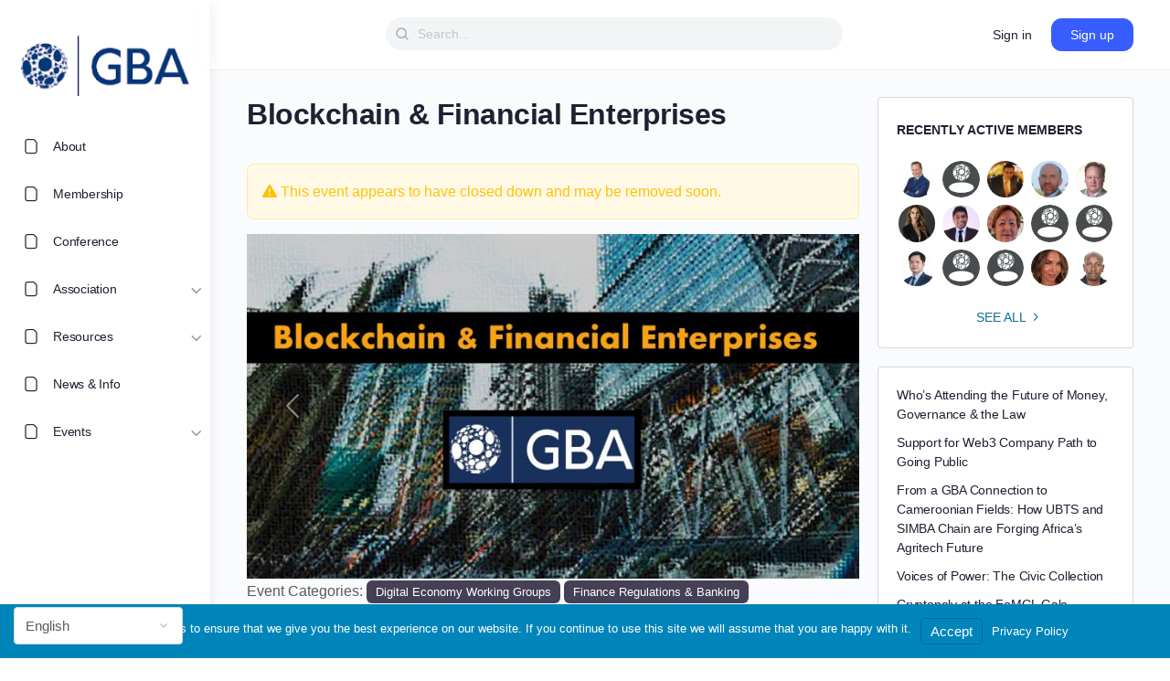

--- FILE ---
content_type: text/css
request_url: https://gbaglobal.org/wp-content/et-cache/111327/et-divi-builder-dynamic-111327-late.css?ver=1757360885
body_size: 79
content:
@font-face{font-family:FontAwesome;font-style:normal;font-weight:400;font-display:block;src:url(//gbaglobal.org/wp-content/plugins/divi-builder/core/admin/fonts/fontawesome/fa-regular-400.eot);src:url(//gbaglobal.org/wp-content/plugins/divi-builder/core/admin/fonts/fontawesome/fa-regular-400.eot?#iefix) format("embedded-opentype"),url(//gbaglobal.org/wp-content/plugins/divi-builder/core/admin/fonts/fontawesome/fa-regular-400.woff2) format("woff2"),url(//gbaglobal.org/wp-content/plugins/divi-builder/core/admin/fonts/fontawesome/fa-regular-400.woff) format("woff"),url(//gbaglobal.org/wp-content/plugins/divi-builder/core/admin/fonts/fontawesome/fa-regular-400.ttf) format("truetype"),url(//gbaglobal.org/wp-content/plugins/divi-builder/core/admin/fonts/fontawesome/fa-regular-400.svg#fontawesome) format("svg")}@font-face{font-family:FontAwesome;font-style:normal;font-weight:900;font-display:block;src:url(//gbaglobal.org/wp-content/plugins/divi-builder/core/admin/fonts/fontawesome/fa-solid-900.eot);src:url(//gbaglobal.org/wp-content/plugins/divi-builder/core/admin/fonts/fontawesome/fa-solid-900.eot?#iefix) format("embedded-opentype"),url(//gbaglobal.org/wp-content/plugins/divi-builder/core/admin/fonts/fontawesome/fa-solid-900.woff2) format("woff2"),url(//gbaglobal.org/wp-content/plugins/divi-builder/core/admin/fonts/fontawesome/fa-solid-900.woff) format("woff"),url(//gbaglobal.org/wp-content/plugins/divi-builder/core/admin/fonts/fontawesome/fa-solid-900.ttf) format("truetype"),url(//gbaglobal.org/wp-content/plugins/divi-builder/core/admin/fonts/fontawesome/fa-solid-900.svg#fontawesome) format("svg")}@font-face{font-family:FontAwesome;font-style:normal;font-weight:400;font-display:block;src:url(//gbaglobal.org/wp-content/plugins/divi-builder/core/admin/fonts/fontawesome/fa-brands-400.eot);src:url(//gbaglobal.org/wp-content/plugins/divi-builder/core/admin/fonts/fontawesome/fa-brands-400.eot?#iefix) format("embedded-opentype"),url(//gbaglobal.org/wp-content/plugins/divi-builder/core/admin/fonts/fontawesome/fa-brands-400.woff2) format("woff2"),url(//gbaglobal.org/wp-content/plugins/divi-builder/core/admin/fonts/fontawesome/fa-brands-400.woff) format("woff"),url(//gbaglobal.org/wp-content/plugins/divi-builder/core/admin/fonts/fontawesome/fa-brands-400.ttf) format("truetype"),url(//gbaglobal.org/wp-content/plugins/divi-builder/core/admin/fonts/fontawesome/fa-brands-400.svg#fontawesome) format("svg")}

--- FILE ---
content_type: text/css
request_url: https://gbaglobal.org/wp-content/themes/buddyboss-theme/assets/css/docs.min.css?ver=2.8.01
body_size: 324
content:
#buddypress .component-navigation.bp-docs-nav{display:-webkit-box;display:-ms-flexbox;display:flex;-ms-flex-flow:row wrap;flex-flow:row wrap}#buddypress .component-navigation.bp-docs-nav li.last{margin-left:auto}#buddypress #bp-create-doc-button{padding:10px 15px;height:36px;min-height:36px;margin:0;line-height:1;font-weight:600;font-size:13px}.entry-content .doc-content{border:0;padding:0}.entry-content form.standard-form input[type=text]#doc-title{width:100%}.doc-content-wrapper>div{margin-bottom:20px}.add-files-button{margin-top:15px}.entry-content .toggle-switch,.entry-content.entry-content p.toggle-switch{background:#fff;border:1px solid #dedfe2;padding:8px 4px}.entry-content .toggle-content{border:1px solid #dedfe2;border-top:0}button#mceu_0-open{min-width:96px}.doc-content td,.doc-content td.content-column,.doc-content td.desc-column{padding:20px}.doc-content td:last-child{padding-right:20px}#buddypress .doc-content .standard-form .html-active .button{background:0 0}#doc-submit-options input[type=submit]{margin-right:15px}.edited-date-cell.edited-date-cell{width:170px}.bp-docs .asc a,.bp-docs .desc a{background:0 0;padding:0}.bp-docs .asc a:before,.bp-docs .desc a:before{content:"\e861";font:normal normal normal 14px/1 bb-icons;speak:none;display:inline-block;text-decoration:inherit;text-transform:none;font-weight:300}.bp-docs .asc a:before{content:"\e864";font-weight:500}.doc-excerpt{word-break:break-word}